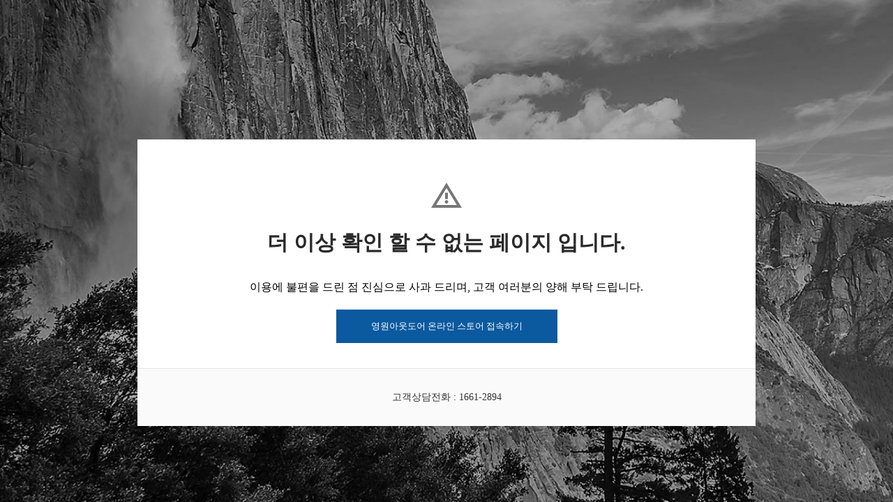

--- FILE ---
content_type: text/html;charset=UTF-8
request_url: https://www.youngonestore.co.kr/product/NS95P02C
body_size: 773
content:
<!DOCTYPE html>

<html>
<head>
<meta charset="utf-8" />
<meta name="viewport" content="width=device-width, initial-scale=1" />
<title>영원</title>
<style type="text/css">
	html {width: 100%; height: 100%;}
	body {background:url(https://image.thenorthfacekorea.co.kr/cmsstatic/image-copy.png) no-repeat top center; object-fit: cover; background-size: cover;}
	.noti-wrap {position:absolute; top:200px; left:50%; max-width:886px; width:886px; margin-left: -443px; padding:56px 0 0; text-align:center; background:#ffffff;}
	.noti-wrap .tit1 {margin-top:20px; font-weight:bold; font-size: 30px; color:#2a2a2a; padding:0 20px;}
	.noti-wrap .tit2 {margin-top:30px;text-align:center; line-height:25px; padding:0 20px;}
	.noti-wrap .tit3 {background:#fafafa; border-top:1px solid #e3e3e3; margin-top:36px; padding: 30px; font-size:14px; color:#333; line-height: 1.6}
	.noti-wrap .main-link-btn {
        display: inline-block;
        margin-top: 20px;
        padding: 15px 50px;
        background-color: #0b5a9f;
        font-size: 13px;
        color: #FFF;
        text-decoration: none;
        cursor: pointer;
    }
	@media all and (max-width: 768px) {
		body {padding: 20px; box-sizing:border-box;}
		.noti-wrap {position:relative; top:20px; left:0; max-width:none; width:100%; margin-left: 0; padding: 40px 0 0; box-sizing: border-box;}
		.error-wrap .tit1 {font-size:26px;}
	}
</style>
<script src="//ajax.googleapis.com/ajax/libs/jquery/1.8.3/jquery.min.js" type="text/javascript"></script>
<script>
	$(document).ready(function(){
	    setTimeout(function(){
	        window.location.href = '/';
	    }, 3000)
	    
	});
</script>
</head>

<body>
	<div class="noti-wrap">
		<div><img src="https://image.thenorthfacekorea.co.kr/cmsstatic/ic-warning_2.png" /></div>
		<div class="tit1">더 이상 확인 할 수 없는 페이지 입니다.</div>
		<div class="tit2">
			이용에 불편을 드린 점 진심으로 사과 드리며, 고객 여러분의 양해 부탁 드립니다.
		</div>
		<div>
            <a class="main-link-btn" href="/">영원아웃도어 온라인 스토어 접속하기</a>
        </div>
		<div class="tit3">고객상담전화 : 1661-2894</div>
	</div>

</body>
</html>
